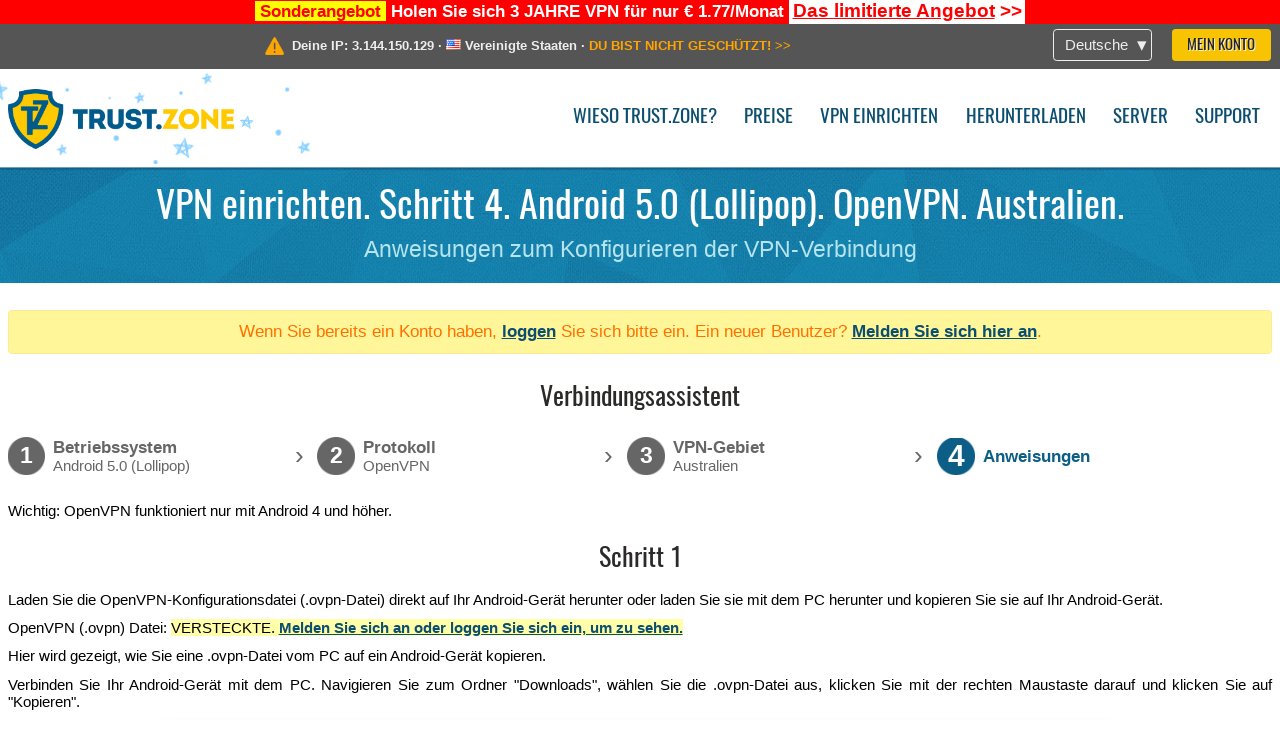

--- FILE ---
content_type: text/html; charset=utf-8
request_url: https://trust.zone/de/setup/a50/ovpn/au-qld
body_size: 5377
content:
<!DOCTYPE html>
<html lang="de">
<head>
    <title>VPN einrichten. Schritt 4. Android 5.0 (Lollipop). OpenVPN. Australien. Anweisungen zum Konfigurieren der VPN-Verbindung Trust.Zone VPN: Anonymer VPN - Verstecken Sie Ihre IP-Adresse</title>
    <meta name="description" content="VPN einrichten. Schritt 4. Android 5.0 (Lollipop). OpenVPN. Australien. Anweisungen zum Konfigurieren der VPN-Verbindung Entsperren Sie Websites, umgehen Sie die Zensur und surfen Sie anonym mit einem Trust.Zone-VPN. Greifen Sie auf gesperrte Inhalte zu und verhindern Sie, dass der ISP Ihre Online-Aktivit&auml;ten nachverfolgt. Anonymer..." />
    <meta http-equiv="Content-Type" content="text/html; charset=UTF-8" />
    <meta charset="utf-8" />
    <meta name="robots" content="all" />
    <meta name="verify-v1" content="" />
    <meta name="twitter:widgets:csp" content="on" />
    <link rel="apple-touch-icon-precomposed" sizes="120x120" href="https://trust.zone/images/favicon/apple-touch-icon-120x120-precomposed.png" />
    <link rel="apple-touch-icon-precomposed" sizes="152x152" href="https://trust.zone/images/favicon/apple-touch-icon-152x152-precomposed.png" />
    <link rel="apple-touch-icon-precomposed" href="https://trust.zone/images/favicon/apple-touch-icon-precomposed.png" />
    <link rel="icon" type="image/png" href="https://trust.zone/images/favicon/favicon-16x16.png" sizes="16x16" />
    <link rel="icon" type="image/png" href="https://trust.zone/images/favicon/favicon-32x32.png" sizes="32x32" />
    <link rel="icon" type="image/png" href="https://trust.zone/images/favicon/android-chrome-192x192.png" sizes="192x192" />
    <link rel="manifest" href="https://trust.zone/images/favicon/manifest.json" />
    <link rel="mask-icon" href="https://trust.zone/images/favicon/safari-pinned-tab.svg" color="#005a88" />
    <link rel="shortcut icon" href="https://trust.zone/images/favicon/favicon.ico" />
    <link rel="canonical" href="https://trust.zone/de/setup/a50/ovpn/au-qld" />
    <link rel="alternate" href="https://trust.zone/setup/a50/ovpn/au-qld" hreflang="x-default" />
    <link rel="alternate" href="https://trust.zone/setup/a50/ovpn/au-qld" hreflang="en" /><link rel="alternate" href="https://trust.zone/fr/setup/a50/ovpn/au-qld" hreflang="fr" /><link rel="alternate" href="https://trust.zone/de/setup/a50/ovpn/au-qld" hreflang="de" /><link rel="alternate" href="https://trust.zone/es/setup/a50/ovpn/au-qld" hreflang="es" /><link rel="alternate" href="https://trust.zone/tr/setup/a50/ovpn/au-qld" hreflang="tr" /><link rel="alternate" href="https://trust.zone/ru/setup/a50/ovpn/au-qld" hreflang="ru" />    <meta name="apple-mobile-web-app-title" content="Trust.Zone" />
    <meta name="application-name" content="Trust.Zone" />
    <meta name="msapplication-TileColor" content="#ffffff" />
    <meta name="msapplication-TileImage" content="https://trust.zone/images/favicon/mstile-144x144.png" />
    <meta name="msapplication-config" content="https://trust.zone/images/favicon/browserconfig.xml" />
    <meta name="theme-color" content="#ffffff" />
    <meta name="viewport" content="width=device-width, initial-scale=1.0" />
    <base href="https://trust.zone/de/">
        <link rel='stylesheet' type='text/css' href='https://trust.zone/styles/tz_layout.css?1768734315' />
    <link rel='stylesheet' type='text/css' href='https://trust.zone/styles/tz_setup.css?1768734318' />
    <script type="text/javascript" src="https://trust.zone/scripts/tz_captcha.min.js"></script>
</head>
<body>
<div class="cm"></div><script type="text/javascript">var adblock = true;</script><script type="text/javascript" src="https://trust.zone/scripts/adtest.js"></script><div id="antimessage" style="display:none;position:fixed;text-align:center;background:rgba(200,200,200,0.95);height:100%;width:100%;top:0;left:0;z-index:99998;overflow:hidden;font-family:Helvetica,Arial;;"><div style="border-radius:.2cm;text-align:center;width:400px;margin-left:-200px;margin-top:-135px;position:fixed;left:50%;top:50%;z-index:99999;background-color:#fff;padding:.5cm;box-sizing:border-box;box-shadow:3px 3px 15px rgba(0, 0, 0, 0.5);"><b style="position:absolute;top:0;right:0;font-size:0.5cm;cursor:pointer;display:block;line-height:1cm;width:1cm;" onclick="document.getElementById('antimessage').remove()">X</b><h1 style="font-weight:700;font-size:0.8cm;margin:0;padding:0;color:crimson">Disable AdBlock!</h1><p style="text-align:left;margin:.7cm 0 .3cm 0;padding:0;text-indent:0;">You're using Ad Blocker.</p><p style="text-align:left;margin:.3cm 0;padding:0;text-indent:0;">Some features and activities may not work if you're using ad blocking software like AdBlock Plus.</p><p style="text-align:left;margin:.3cm 0 .7cm 0;padding:0;text-indent:0;">Please whitelist Trust.Zone to continue.</p><button style="background:#f8c300;border:0;font-size:.55cm;padding:0 .7cm;line-height: 1.3cm;border-radius:.1cm;cursor:pointer;box-shadow:none;margin-right:1cm;" onclick="location.reload()">Got it</button><button style="background:#f5e769;border:0;font-size:.55cm;padding:0 .7cm;line-height: 1.3cm;border-radius:.1cm;cursor:pointer;box-shadow:none;" onclick="window.open('https://helpcenter.getadblock.com/hc/en-us/articles/9738523464851-What-do-I-do-if-a-site-forces-me-to-disable-AdBlock-')">How to Whitelist</button></div></div><script>if(adblock){document.getElementById('antimessage').style.display='block';}</script><div id="top_line_info" class="color_line red "><b style="background:yellow;padding:0 5px;color:red;">Sonderangebot</b> <b>Holen Sie sich 3 JAHRE VPN für nur € 1.77/Monat</b> <a class="get_now" href="post/missed-our-sale-here-is-62-off-coupon-code"><b>Das limitierte Angebot</b>&nbsp;&gt;&gt;</a></div><div id="yourip"><div class="block"><div class="ip_right"><div class="languages"><div><div>Deutsche</div></div><ul><li><a lang="en" href="/en/setup/a50/ovpn/au-qld">English</a></li><li><a lang="fr" href="/fr/setup/a50/ovpn/au-qld">Français</a></li><li><a lang="de" href="/de/setup/a50/ovpn/au-qld">Deutsche</a></li><li><a lang="es" href="/es/setup/a50/ovpn/au-qld">Español</a></li><li><a lang="tr" href="/tr/setup/a50/ovpn/au-qld">Türkçe</a></li><li><a lang="ru" href="/ru/setup/a50/ovpn/au-qld">Русский</a></li></ul></div><a href="welcome" class="button welcome" title="Mein Konto">Mein Konto</a></div><div class="ip_message"><div class="ip_container"><em id="vpn_icon" ></em><div class="line1">Deine IP: <span id="vpn_ip">3.144.150.129</span> &middot;&#32;<!--Standort:--><img id="vpn_flag" src="https://trust.zone/images/flags/us.png" alt="us" class="">&#32;<span id="vpn_country">Vereinigte Staaten</span> &middot;&#32;</div><div class="line2"><a class="vpn_ok hidden" href="check"><span>Sie sind jetzt in <span class='trustzone'><span>TRUST</span><span>.ZONE</span></span>! Ihr wirklicher Standort ist versteckt!</span> &gt;&gt;</a><a class="vpn_poor " href="check"><span>DU BIST NICHT GESCHÜTZT!</span> &gt;&gt;</a></div></div></div></div></div><div id="menu-container"><div id="menu"><div class="block"><span class="logo_background winter_design2"></span><a id="logo" href="" title="Trust.Zone" class="winter"><span></span></a><div class="menu_icon">&#9776;</div><div class="items"><a href="trustzone-vpn">Wieso Trust.Zone?</a><a href="prices">Preise</a><a href="setup">VPN einrichten</a><a href="client_macos">Herunterladen</a><a href="servers">Server</a><a href="support">Support</a><span href="welcome" class="button welcome">Mein Konto</span></div></div></div></div><div class="page_title"><div class="block"><h1>VPN einrichten. Schritt 4. Android 5.0 (Lollipop). OpenVPN. Australien.</h1><h2>Anweisungen zum Konfigurieren der VPN-Verbindung</h2></div></div><script type="text/javascript">v2=false;</script><div class="block"><div class='info_content'><div class='warning'>Wenn Sie bereits ein Konto haben, <a href="login" class="welcome">loggen</a> Sie sich bitte ein. Ein neuer Benutzer? <a href="registration" class="welcome">Melden Sie sich hier an</a>.</div></div><div id="wizard_container"  ><h2>Verbindungsassistent</h2><ul id="steps"><li id="step1" class="done"><a href="setup" title="Auswahl ändern"><b title="Schritt 1"><em>1</em></b><span class="two_lines">Betriebssystem<span>Android 5.0 (Lollipop)</span></span></a><i>&rsaquo;</i></li><li id="step2" class="done"><a href="setup/a50" title="Auswahl ändern"><b title="Schritt 2"><em>2</em></b><span class="two_lines">Protokoll<span>OpenVPN</span></span></a><i>&rsaquo;</i></li><li id="step3" class="done"><a href="setup/a50/ovpn" title="Auswahl ändern"><b title="Schritt 3"><em>3</em></b><span class="two_lines">VPN-Gebiet<span>Australien</span></span></a><i>&rsaquo;</i></li><li id="step4" class="active"><b title="Schritt 4"><em>4</em></b><span>Anweisungen</span></li></ul><div id="wizard">Wichtig: OpenVPN funktioniert nur mit Android 4 und höher.

<h2>Schritt 1</h2>

<p>Laden Sie die OpenVPN-Konfigurationsdatei (.ovpn-Datei) direkt auf Ihr Android-Gerät herunter oder laden Sie sie mit dem PC herunter und kopieren Sie sie auf Ihr Android-Gerät.</p>

<p>
    <span>OpenVPN (.ovpn) Datei:</span>&nbsp;<span class='highlight'>VERSTECKTE. <a href='welcome' class='welcome'>Melden Sie sich an oder loggen Sie sich ein, um zu sehen.</a></span><br/>
</p>

<p>Hier wird gezeigt, wie Sie eine .ovpn-Datei vom PC auf ein Android-Gerät kopieren.</p>

<p>Verbinden Sie Ihr Android-Gerät mit dem PC. Navigieren Sie zum Ordner "Downloads", wählen Sie die .ovpn-Datei aus, klicken Sie mit der rechten Maustaste darauf und klicken Sie auf "Kopieren".</p>
<div class="center">
    <p class="label win">
        <img src="https://trust.zone/images/wizard/a44_ovpn/1.1.png" />
        <span translate="no" class="notranslate" style="left:32.7%;top:26.9%;width:25%">Trust.Zone-Australia-Queensland.ovpn</span>
    </p>
</div>

<p>Navigieren Sie vom PC zum Ordner "Downloads" Ihres Android-Geräts, klicken Sie mit der rechten Maustaste auf die leere Stelle im Ordner und wählen Sie "Einfügen".</p>
<img src="https://trust.zone/images/wizard/a44_ovpn/1.2.png" />

<p>Jetzt haben Sie die .ovpn-Datei auf Ihrem Telefon an der richtigen Stelle.</p>
<div class="center">
    <p class="label win">
        <img src="https://trust.zone/images/wizard/a44_ovpn/1.3.png" />
        <span translate="no" class="notranslate" style="left:36.4%;top:22.2%;width:20.3%">Trust.Zone-Australia-Queensland.ovpn</span>
    </p>
</div>

<h2>Schritt 2</h2>
<p>Öffnen Sie die App "Play Store"</p>
<img src="https://trust.zone/images/wizard/a44_ovpn/2.1.png" />

<p>Installieren Sie die Anwendung "OpenVPN Connect" von Play Store.</p>
<img src="https://trust.zone/images/wizard/a44_ovpn/2.2.png" />

<p>Öffnen Sie die App "OpenVPN Connect"</p>
<img src="https://trust.zone/images/wizard/a44_ovpn/2.3.png" />

<h2>Schritt 3</h2>
<p>Tippen Sie auf die Schaltfläche "OVPN-Profil", um die .ovpn-Konfigurationsdatei zu importieren und eine OpenVPN-Verbindung zu Trust.Zone herzustellen.</p>
<img src="https://trust.zone/images/wizard/a44_ovpn/3.1.png" />

<p>Wählen Sie auf dem nächsten Bildschirm "Interner Speicher" oder "SD-Karte", je nachdem, wo Android die .ovpn-Datei gespeichert hat.</p>
<img src="https://trust.zone/images/wizard/a44_ovpn/3.2.png" />

<p>Navigieren Sie zum Ordner "Download" und tippen Sie auf die heruntergeladene Konfigurationsdatei ".ovpn", um sie auszuwählen. Tippen Sie dann auf "IMPORTIEREN".</p>
<div class="center">
    <p class="label android">
        <img src="https://trust.zone/images/wizard/a44_ovpn/3.3.png" />
        <span translate="no" class="notranslate" style="left:5.6%;top:45.7%;width:91%;font-size:124%;color:#ff810c;font-weight:bold;">Trust.Zone-Australia-Queensland.ovpn</span>
    </p>
</div>

<h2>Schritt 4</h2>
<p>Verbinden Sie sich mit Trust.Zone</p>

<p>Füllen Sie die Felder "Benutzername" und "Passwort" mit den unten angegebenen Werten aus und aktivieren Sie das Kontrollkästchen "Speichern", wenn Sie möchten, dass sich die App Ihre Anmeldeinformationen merkt.</p>
<p>
    Your Username: <b><span class='highlight'>VERSTECKTE. <a href='welcome' class='welcome'>Melden Sie sich an oder loggen Sie sich ein, um zu sehen.</a></span></b><br />
    Your Password: <b><span class='highlight'>VERSTECKTE. <a href='welcome' class='welcome'>Melden Sie sich an oder loggen Sie sich ein, um zu sehen.</a></span></b>
</p>
<p>Tippen Sie auf "HINZUFÜGEN", um die Erstellung der OpenVPN-Verbindung zu Trust.Zone abzuschließen.</p>

<div class="center">
    <p class="label android">
        <img src="https://trust.zone/images/wizard/a44_ovpn/4.1.png" />
        <span translate="no" class="notranslate" style="left:9.0%;top:36.7%;width:86%;font-size:124%;color:#303030;">au-qld.trust.zone [Trust.Zone-Australia-Queensland]</span>
        <span translate="no" class="notranslate" style="left:8.9%;top:49.1%;font-size:124%;color:#303030;"></span>
        <span translate="no" class="notranslate" style="left:8.9%;top:67%;font-size:124%;color:#303030;"></span>
        <!--<span translate="no" class="notranslate" style="left:16.2%;top:69.2%;color:#ffffff;width:82%">au-qld.trust.zone [Trust.Zone-Australia-Queensland]</span>-->
    </p>
</div>

<p>Schalten Sie schließlich den Schalter ein, um eine Verbindung herzustellen!</p>
<div class="center">
    <p class="label android">
        <img src="https://trust.zone/images/wizard/a44_ovpn/4.2.png" />
        <span translate="no" class="notranslate" style="left:26.3%;top:30%;width:60%;font-size:124%;color:#777777;">au-qld.trust.zone [Trust.Zone-Australia-Queensland]</span>
    </p>
</div>

<p>
    Das Android-Sicherheitssystem fragt Sie nach den Versuchen der App "OpenVPN Connect", eine VPN-Verbindung herzustellen. Aktivieren Sie das Kontrollkästchen "Ich vertraue dieser Anwendung", wenn Sie diesen Bestätigungsdialog in Zukunft entfernen möchten, und tippen Sie auf "OK".
</p>

<img src="https://trust.zone/images/wizard/a44_ovpn/4.3.png" />

<p>Tippen Sie auf "Weiter", da Trust.Zone kein Client-Zertifikat verwendet.</p>
<div class="center">
    <p class="label android">
        <img src="https://trust.zone/images/wizard/a44_ovpn/4.4.png" />
        <span translate="no" class="notranslate" style="left:26.4%;top:30%;width:60%;font-size:125.8%;color:#262626;">au-qld.trust.zone [Trust.Zone-Australia-Queensland]</span>
    </p>
</div>

<p>
    Nachdem die VPN-Verbindung hergestellt wurde, wird das Schlüsselsymbol und das grüne OpenVPN-Symbol im Benachrichtigungsbereich angezeigt. Wenn Sie keine VPN-Verbindung mehr benötigen, können Sie auf den grünen Schalter tippen, um die Verbindung zu trennen.
</p>

<div class="center">
    <p class="label android">
        <img src="https://trust.zone/images/wizard/a44_ovpn/4.5.png" />
        <span translate="no" class="notranslate" style="left:25.9%;top:29.9%;width:65%;color:#767676;font-size:134.8%;">au-qld.trust.zone [Trust.Zone-Australia-Queensland]</span>
    </p>
</div>

<h2>Verbindung prüfen</h2>

<p>Öffnen Sie die <a href="">Trust.Zone Hauptseite</a> ooder laden Sie sie neu, wenn sie bereits geöffnet ist, um zu überprüfen, ob Ihre Verbindung mit Trust.Zone VPN korrekt hergestellt wurde. <br/>Sie können auch unsere <a href="check">Verbindungsprüfungsseite</a> besuchen.</p>
<div class="center">
<p class="label">
    <img src="https://trust.zone/images/wizard/finish.png" />
    <span class="yourip">
                                    <em id="vpn_icon" class="connected"></em> Deine IP: x.x.x.x &middot; <img src="https://trust.zone/images/flags/au.png">
        Australien &middot;&#32;
        <span class="vpn_ok">
            Sie sind jetzt in <span class='trustzone'><span>TRUST</span><span>.ZONE</span></span>! Ihr wirklicher Standort ist versteckt!
        </span>
    </span>
</p>
</div></div></div></div><div id="footer"><div class="content block"><em></em><div class="languages"><div><div>Deutsche</div></div><ul><li><a lang="en" href="/en/setup/a50/ovpn/au-qld">English</a></li><li><a lang="fr" href="/fr/setup/a50/ovpn/au-qld">Français</a></li><li><a lang="de" href="/de/setup/a50/ovpn/au-qld">Deutsche</a></li><li><a lang="es" href="/es/setup/a50/ovpn/au-qld">Español</a></li><li><a lang="tr" href="/tr/setup/a50/ovpn/au-qld">Türkçe</a></li><li><a lang="ru" href="/ru/setup/a50/ovpn/au-qld">Русский</a></li></ul></div><div class="menu"><a href="">Startseite</a><a href="trustzone-vpn">Wieso Trust.Zone?</a><a href="download">VPN Software</a><a href="contact">Kontaktiere uns</a><a href="servers">Server</a><a href="support">Support</a><a href="terms">Nutzungsbedingungen</a><a href="blog">Blog</a><a href="privacy">Datenschutzrichtlinie</a><a href="faq">Häufig gestellte Fragen</a><a href="canary">Warrant Canary</a><a href="manual">Manuell</a><a href=https://get-trust-zone.info>Mitglied</a></div><div class="posts1" ><h3>Aktuelle Nachrichten</h3><div class="message"><h4 time="1769533813">27 Januar, 2026 17:10:13</h4><h4><a href="post/a-big-update-of-trust.zone-vpn-now-faster">Trust.Zone Update: Stronger Security, Faster Speeds + Discount Code</a></h4><p>This week, we’re launching an update that will make Trust.Zone faster, more...<br/></p></div><div class="message"><h4 time="1768478304">15 Januar, 2026 11:58:24</h4><h4><a href="post/missed-our-sale-here-is-62-off-coupon-code">Missed Special Deal? The Last Chance - Today Only</a></h4><p>Missed Special Deal?

Last Chance. Today Only.

Enter a promo code till...<br/></p></div><a href="blog" target="_blank" >Nachrichten lesen &gt;</a></div><div class="posts2"></div><div class="clear"></div><div class="bottom"><div class="s1"><h3>Soziale Netzwerke</h3><a class="icon3" href="//x.com/trustzoneapp" target="_blank" rel="nofollow noopener noreferrer"><em></em></a><a class="icon1" href="//facebook.com/trustzoneapp" target="_blank" rel="nofollow noopener noreferrer"><em></em></a><a class="icon5" href="//www.instagram.com/trustzoneapp/" target="_blank" rel="nofollow noopener noreferrer"><em></em></a></div><div class="applications"><a href="client_ios"><img height="30" src="https://trust.zone/images/designs/de/_app_store.png" /></a><a href="client_android"><img height="30" src="https://trust.zone/images/designs/de/_google_play.png" /></a></div><div class="clear"></div><div class="copyright">Trust.Zone &copy; 2026 </div></div></div></div><!--[if lte IE 8]><script type="text/javascript" src="https://trust.zone/scripts/jquery-1.12.4.min.js"></script><script type="text/javascript" src="https://trust.zone/scripts/IE9.js"></script><![endif]--><!--[if gte IE 9]><script type="text/javascript" src="https://trust.zone/scripts/jquery-3.6.0.min.js"></script><![endif]--><!--[if !IE]> --><script type="text/javascript" src="https://trust.zone/scripts/jquery-3.6.0.min.js"></script><!-- <![endif]--><script type="text/javascript" src="https://trust.zone/scripts/jquery-ui.min.js"></script><script type="text/javascript" src="https://trust.zone/scripts/jquery.plugins.min.js"></script><script src="https://challenges.cloudflare.com/turnstile/v0/api.js?render=explicit" defer></script>    <script type='text/javascript' src='https://trust.zone/scripts/locale/de.js?1769670809'></script>
<script type="text/javascript" nonce="b33ebdfed6c039c2cf5b1645fdfb3feb">var server = 'https://trust.zone',static_server = 'https://trust.zone',vpninfo = [0, '3.144.150.129'],userinfo = null,lang = 'de',host = function(s){return (new URL(s)).host},cf_ts_key='0x4AAAAAABzdJATvXbzLandV';function _0x1059(){var _0x2349aa=['\x72\x65\x70\x6c\x61\x63\x65','\x2e\x74\x72\x61\x6e\x73\x6c\x61\x74\x65\x2e\x67\x6f\x6f\x67','\x6c\x6f\x63\x61\x74\x69\x6f\x6e'];_0x1059=function(){return _0x2349aa;};return _0x1059();}var _0x572ca5=_0x4a4b;function _0x4a4b(_0x10591d,_0x4a4ba6){var _0xfbe1bd=_0x1059();return _0x4a4b=function(_0x4ba7f5,_0x8888d2){_0x4ba7f5=_0x4ba7f5-0x0;var _0x21508b=_0xfbe1bd[_0x4ba7f5];return _0x21508b;},_0x4a4b(_0x10591d,_0x4a4ba6);}[host(server),host(server)[_0x572ca5(0x0)]('\x2e','\x2d')+_0x572ca5(0x1)]['\x69\x6e\x64\x65\x78\x4f\x66'](host(top['\x6c\x6f\x63\x61\x74\x69\x6f\x6e']))===-0x1&&(top[_0x572ca5(0x2)]=server);$(document).ready(function () {});</script><script type='text/javascript' src='https://trust.zone/scripts/jquery.qrcode.min.js?1495440327'></script>
    <script type='text/javascript' src='https://trust.zone/scripts/tz_main.js?1769591392'></script>
    <script type='text/javascript' src='https://trust.zone/scripts/tz_setup.js?1743423848'></script>

</body>
</html>

--- FILE ---
content_type: application/x-javascript
request_url: https://trust.zone/scripts/locale/de.js?1769670809
body_size: 2777
content:
window.locale={plural:'nplurals=2; plural=(n!=1);',messages:{"AjaxDialog requires a url":"AjaxDialog erfordert eine URL","Error! Try again later.":"Fehler! Bitte versuchen Sie es sp\u00e4ter erneut.","Login with %1":"Login mit %1","Loading...":"Laden ...","Read terms and conditions first":"Lesen Sie zuerst die Nutzungsbedingungen","January":"Januar","February":"Februar","March":"M\u00e4rz","April":"April","May":"Mai","June":"Juni","July":"Juli","August":"August","September":"September","October":"Oktober","November":"November","December":"Dezember","Error: %1!":"Fehler: %1!","Under Maintenance":"Wird gewartet","Looks like your system is <strong>leaking WebRTC requests<\/strong>! %1Click here to fix!%2":"Es sieht so aus, als ob Ihr System <strong>WebRTC-Anfragen<\/strong> verliert! %1Klicke hier, um das Problem zu beheben!%2","Yes":"Ja","Redirecting, please wait...":"Umleitung ... bitte warten...","Sunday":"Sonntag","Monday":"Montag","Tuesday":"Dienstag","Wednesday":"Mittwoch","Thursday":"Donnerstag","Friday":"Freitag","Saturday":"Samstag","Select another type of authorization":"W\u00e4hlen Sie einen anderen Autorisierungstyp","Enter your email":"E-Mail Adresse eintragen","Enter password":"Passwort eingeben","Enter captcha text":"Captcha-Text eingeben","Cancellation request already sent!":"Stornierungsanfrage bereits gesendet!","Do you really want to cancel recurring payment?":"M\u00f6chten Sie wirklich wiederkehrende Zahlungen stornieren?","Please, fill empty fields":"Bitte, leere Felder ausf\u00fcllen","The cheapest dedicated IP addresses are sold out.<br \/>Choose a dedicated IP for %1\/month?":"Die g\u00fcnstigsten dedizierten IP-Adressen sind ausverkauft.<br \/>Eine dedizierte IP f\u00fcr %1\/Monat w\u00e4hlen?","Warning":"Warnung","No":"Nein","Please, select subscription plan first":"Bitte w\u00e4hlen Sie zuerst das Abonnement aus","Please, select at least one feature":"Bitte w\u00e4hlen Sie mindestens eine Funktion aus","Please, select payment method":"Bitte w\u00e4hlen Sie eine Zahlungsart aus","Please make sure you have read and agree with our Terms and Conditions":"Bitte beachten Sie, unsere Gesch\u00e4ftsbedingungen gelesen und zugestimmt zu haben","unlimited":"unbegrenzt","save %1%":"%1% Rabatt","total %1":"insgesamt %1","<b>%1<\/b>":"<b>%1<\/b>","FREE":"KOSTENLOS","%1%":"%1%","Selected IP-address not available":"Ausgew\u00e4hlte IP-Adresse nicht verf\u00fcgbar","Subtotal":"Zwischensumme","Total":"Gesamt","Try it Free":"Testen Sie gratis","one-time payment, non-recurring":"Einmalzahlung, einmalig","billed monthly":"monatlich abgerechnet","billed quarterly":"viertelj\u00e4hrlich abgerechnet","billed annually":"j\u00e4hrlich abgerechnet","billed for the first %1 months, then annually":"Abrechnung f\u00fcr die ersten %1 Monate, dann j\u00e4hrlich","Buy now":"Zur Kasse","Recurring payments":"Wiederkehrende Zahlungen","Please, select subscription plan":"Bitte w\u00e4hlen Sie ein Abonnement aus","Apply":"Verwenden","%1 month":["%1 Monat","%1 Monate","%1 Monate"],"Feature will be added also to your active subscription (%1 month left)":["Die Funktion wird auch Ihrem aktiven Abonnement hinzugef\u00fcgt (noch %1 Monat)","Die Funktion wird auch Ihrem aktiven Abonnement hinzugef\u00fcgt (noch %1 Monate)","Die Funktion wird auch Ihrem aktiven Abonnement hinzugef\u00fcgt (noch %1 Monate)"],"Extra features cost increased by the cost of selected feature for %1 month of your active subscription":["Zus\u00e4tzliche Featurekosten erh\u00f6ht um die Kosten f\u00fcr das ausgew\u00e4hlte Feature f\u00fcr %1 Monat Ihres aktiven Abonnements","Zus\u00e4tzliche Featurekosten erh\u00f6ht um die Kosten f\u00fcr das ausgew\u00e4hlte Feature f\u00fcr %1 Monate Ihres aktiven Abonnements","Zus\u00e4tzliche Featurekosten erh\u00f6ht um die Kosten f\u00fcr das ausgew\u00e4hlte Feature f\u00fcr %1 Monate Ihres aktiven Abonnements"],"billed every %1 month":["jeden Monat berechnet","alle %1 Monate berechnet","alle %1 Monate berechnet"],"billed every %1 year":["jedes Jahr berechnet","alle %1 Jahre berechnet","alle %1 Jahre berechnet"],"Empty Nickname":"Leerer Spitzname","Empty Email":"Leere E-Mail","Passwords do not match":"Die Passw\u00f6rter stimmen nicht \u00fcberein","Please, enter your password to save changes":"Bitte geben Sie Ihr Passwort ein, um die \u00c4nderungen zu speichern","Empty password":"Leeres Passwort","Do you really want to delete your Trust.Zone account? You will no longer be able to register again with the same email address. Once an account is deleted, this cannot be undone, user details and subscriptions cannot be recovered. Please, keep in mind: in this case we can not provide you with a refund because we are not able to recover deleted account.":"M\u00f6chten Sie Ihr Trust.Zone-Konto wirklich l\u00f6schen? Sie k\u00f6nnen sich nicht mehr mit derselben E-Mail-Adresse erneut registrieren. Sobald ein Konto gel\u00f6scht wurde, kann dies nicht mehr r\u00fcckg\u00e4ngig gemacht werden. Benutzerdaten und Abonnements k\u00f6nnen nicht wiederhergestellt werden. Bitte beachten Sie: In diesem Fall k\u00f6nnen wir Ihnen keine R\u00fcckerstattung gew\u00e4hren, da wir gel\u00f6schte Konten nicht wiederherstellen k\u00f6nnen.","Delete account":"Konto l\u00f6schen","Confirm your E-mail address":"Best\u00e4tigen Sie Ihre E-Mail-Adresse","Spoiler":"Spoiler","Live Support":"Live Support","sound":"Sound","Department":"Abteilung","Question":"Frage","Connect":"Verbinden","Connecting to operator":"Verbindung zum Operator wird hergestellt","Cancel":"Stornieren","Are you sure?":"Sind Sie sicher?","Type a message, press Enter":"Geben Sie eine Nachricht ein, dr\u00fccken Sie Enter","Are you sure want to disconnect?":"Sind Sie sicher, dass Sie die Verbindung getrennt werden soll?","Sorry, no operators available at the moment. Please try again later.":"Momentan sind leider keine Operatoren verf\u00fcgbar. Bitte versuchen Sie es sp\u00e4ter noch einmal.","Sorry, system error. Please try again later.":"Enschuldigung, Systemfehler. Bitte versuchen Sie es sp\u00e4ter wieder.","Chat closed":"Chat geschlossen","You":"Du","on":"auf","off":"aus","Enter email":"E-Mail eingeben","Enter ticket subject":"Ticketbetreff eingeben","Select department":"Abteilung ausw\u00e4hlen","Enter ticket message":"Ticketnachricht eingeben","File uploading in progress":"Datei wird hochgeladen","Drop files here or click to upload":"Dateien hier ablegen oder klicken um hochzuladen","File is too big ({{filesize}}MiB). Max filesize: {{maxFilesize}}MiB.":"Datei zu gro\u00df ({{filesize}}MiB). Maximale Dateiengr\u00f6\u00dfe: {{maxFilesize}}MiB.","Server error. Please try again later.":"Serverfehler, bitte sp\u00e4ter erneut versuchen.","Cancel upload":"Herunterladen abbrechen","Are you sure you want to cancel this upload?":"Sind Sie sicher, dass Sie das Herunterladen abbrechen m\u00f6chten?","Remove file":"Datei entfernen","You can not upload any more files.":"Sie k\u00f6nnen nicht noch mehr Dateien hochladen."}}